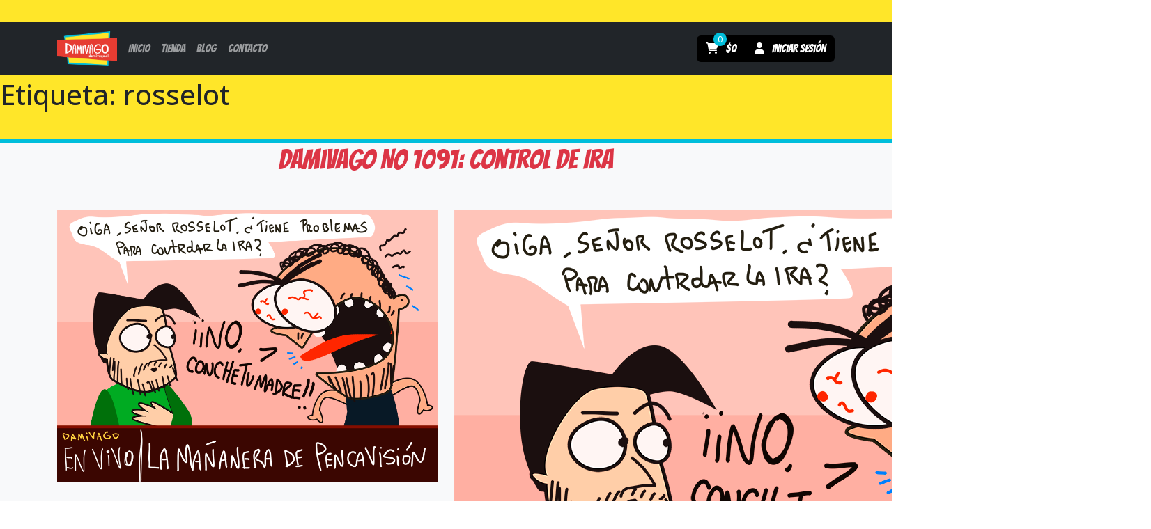

--- FILE ---
content_type: text/html; charset=UTF-8
request_url: https://damivago.cl/tag/rosselot/
body_size: 8719
content:
<!doctype html>
<html lang="es">
<head>
	<meta charset="UTF-8">
	<meta name="viewport" content="width=device-width, initial-scale=1">
	<link rel="profile" href="https://gmpg.org/xfn/11">

	<title>rosselot &#8211; Damivago</title>
<meta name='robots' content='max-image-preview:large' />
	<style>img:is([sizes="auto" i], [sizes^="auto," i]) { contain-intrinsic-size: 3000px 1500px }</style>
	<link rel='dns-prefetch' href='//cdnjs.cloudflare.com' />
<link rel='dns-prefetch' href='//fonts.googleapis.com' />
<link rel="alternate" type="application/rss+xml" title="Damivago &raquo; Feed" href="https://damivago.cl/feed/" />
<link rel="alternate" type="application/rss+xml" title="Damivago &raquo; Feed de los comentarios" href="https://damivago.cl/comments/feed/" />
<link rel="alternate" type="application/rss+xml" title="Damivago &raquo; Etiqueta rosselot del feed" href="https://damivago.cl/tag/rosselot/feed/" />
<script>
window._wpemojiSettings = {"baseUrl":"https:\/\/s.w.org\/images\/core\/emoji\/16.0.1\/72x72\/","ext":".png","svgUrl":"https:\/\/s.w.org\/images\/core\/emoji\/16.0.1\/svg\/","svgExt":".svg","source":{"concatemoji":"https:\/\/damivago.cl\/wp-includes\/js\/wp-emoji-release.min.js?ver=6.8.3"}};
/*! This file is auto-generated */
!function(s,n){var o,i,e;function c(e){try{var t={supportTests:e,timestamp:(new Date).valueOf()};sessionStorage.setItem(o,JSON.stringify(t))}catch(e){}}function p(e,t,n){e.clearRect(0,0,e.canvas.width,e.canvas.height),e.fillText(t,0,0);var t=new Uint32Array(e.getImageData(0,0,e.canvas.width,e.canvas.height).data),a=(e.clearRect(0,0,e.canvas.width,e.canvas.height),e.fillText(n,0,0),new Uint32Array(e.getImageData(0,0,e.canvas.width,e.canvas.height).data));return t.every(function(e,t){return e===a[t]})}function u(e,t){e.clearRect(0,0,e.canvas.width,e.canvas.height),e.fillText(t,0,0);for(var n=e.getImageData(16,16,1,1),a=0;a<n.data.length;a++)if(0!==n.data[a])return!1;return!0}function f(e,t,n,a){switch(t){case"flag":return n(e,"\ud83c\udff3\ufe0f\u200d\u26a7\ufe0f","\ud83c\udff3\ufe0f\u200b\u26a7\ufe0f")?!1:!n(e,"\ud83c\udde8\ud83c\uddf6","\ud83c\udde8\u200b\ud83c\uddf6")&&!n(e,"\ud83c\udff4\udb40\udc67\udb40\udc62\udb40\udc65\udb40\udc6e\udb40\udc67\udb40\udc7f","\ud83c\udff4\u200b\udb40\udc67\u200b\udb40\udc62\u200b\udb40\udc65\u200b\udb40\udc6e\u200b\udb40\udc67\u200b\udb40\udc7f");case"emoji":return!a(e,"\ud83e\udedf")}return!1}function g(e,t,n,a){var r="undefined"!=typeof WorkerGlobalScope&&self instanceof WorkerGlobalScope?new OffscreenCanvas(300,150):s.createElement("canvas"),o=r.getContext("2d",{willReadFrequently:!0}),i=(o.textBaseline="top",o.font="600 32px Arial",{});return e.forEach(function(e){i[e]=t(o,e,n,a)}),i}function t(e){var t=s.createElement("script");t.src=e,t.defer=!0,s.head.appendChild(t)}"undefined"!=typeof Promise&&(o="wpEmojiSettingsSupports",i=["flag","emoji"],n.supports={everything:!0,everythingExceptFlag:!0},e=new Promise(function(e){s.addEventListener("DOMContentLoaded",e,{once:!0})}),new Promise(function(t){var n=function(){try{var e=JSON.parse(sessionStorage.getItem(o));if("object"==typeof e&&"number"==typeof e.timestamp&&(new Date).valueOf()<e.timestamp+604800&&"object"==typeof e.supportTests)return e.supportTests}catch(e){}return null}();if(!n){if("undefined"!=typeof Worker&&"undefined"!=typeof OffscreenCanvas&&"undefined"!=typeof URL&&URL.createObjectURL&&"undefined"!=typeof Blob)try{var e="postMessage("+g.toString()+"("+[JSON.stringify(i),f.toString(),p.toString(),u.toString()].join(",")+"));",a=new Blob([e],{type:"text/javascript"}),r=new Worker(URL.createObjectURL(a),{name:"wpTestEmojiSupports"});return void(r.onmessage=function(e){c(n=e.data),r.terminate(),t(n)})}catch(e){}c(n=g(i,f,p,u))}t(n)}).then(function(e){for(var t in e)n.supports[t]=e[t],n.supports.everything=n.supports.everything&&n.supports[t],"flag"!==t&&(n.supports.everythingExceptFlag=n.supports.everythingExceptFlag&&n.supports[t]);n.supports.everythingExceptFlag=n.supports.everythingExceptFlag&&!n.supports.flag,n.DOMReady=!1,n.readyCallback=function(){n.DOMReady=!0}}).then(function(){return e}).then(function(){var e;n.supports.everything||(n.readyCallback(),(e=n.source||{}).concatemoji?t(e.concatemoji):e.wpemoji&&e.twemoji&&(t(e.twemoji),t(e.wpemoji)))}))}((window,document),window._wpemojiSettings);
</script>
<style id='wp-emoji-styles-inline-css'>

	img.wp-smiley, img.emoji {
		display: inline !important;
		border: none !important;
		box-shadow: none !important;
		height: 1em !important;
		width: 1em !important;
		margin: 0 0.07em !important;
		vertical-align: -0.1em !important;
		background: none !important;
		padding: 0 !important;
	}
</style>
<link rel='stylesheet' id='wp-block-library-css' href='https://damivago.cl/wp-includes/css/dist/block-library/style.min.css?ver=6.8.3' media='all' />
<style id='classic-theme-styles-inline-css'>
/*! This file is auto-generated */
.wp-block-button__link{color:#fff;background-color:#32373c;border-radius:9999px;box-shadow:none;text-decoration:none;padding:calc(.667em + 2px) calc(1.333em + 2px);font-size:1.125em}.wp-block-file__button{background:#32373c;color:#fff;text-decoration:none}
</style>
<style id='global-styles-inline-css'>
:root{--wp--preset--aspect-ratio--square: 1;--wp--preset--aspect-ratio--4-3: 4/3;--wp--preset--aspect-ratio--3-4: 3/4;--wp--preset--aspect-ratio--3-2: 3/2;--wp--preset--aspect-ratio--2-3: 2/3;--wp--preset--aspect-ratio--16-9: 16/9;--wp--preset--aspect-ratio--9-16: 9/16;--wp--preset--color--black: #000000;--wp--preset--color--cyan-bluish-gray: #abb8c3;--wp--preset--color--white: #ffffff;--wp--preset--color--pale-pink: #f78da7;--wp--preset--color--vivid-red: #cf2e2e;--wp--preset--color--luminous-vivid-orange: #ff6900;--wp--preset--color--luminous-vivid-amber: #fcb900;--wp--preset--color--light-green-cyan: #7bdcb5;--wp--preset--color--vivid-green-cyan: #00d084;--wp--preset--color--pale-cyan-blue: #8ed1fc;--wp--preset--color--vivid-cyan-blue: #0693e3;--wp--preset--color--vivid-purple: #9b51e0;--wp--preset--gradient--vivid-cyan-blue-to-vivid-purple: linear-gradient(135deg,rgba(6,147,227,1) 0%,rgb(155,81,224) 100%);--wp--preset--gradient--light-green-cyan-to-vivid-green-cyan: linear-gradient(135deg,rgb(122,220,180) 0%,rgb(0,208,130) 100%);--wp--preset--gradient--luminous-vivid-amber-to-luminous-vivid-orange: linear-gradient(135deg,rgba(252,185,0,1) 0%,rgba(255,105,0,1) 100%);--wp--preset--gradient--luminous-vivid-orange-to-vivid-red: linear-gradient(135deg,rgba(255,105,0,1) 0%,rgb(207,46,46) 100%);--wp--preset--gradient--very-light-gray-to-cyan-bluish-gray: linear-gradient(135deg,rgb(238,238,238) 0%,rgb(169,184,195) 100%);--wp--preset--gradient--cool-to-warm-spectrum: linear-gradient(135deg,rgb(74,234,220) 0%,rgb(151,120,209) 20%,rgb(207,42,186) 40%,rgb(238,44,130) 60%,rgb(251,105,98) 80%,rgb(254,248,76) 100%);--wp--preset--gradient--blush-light-purple: linear-gradient(135deg,rgb(255,206,236) 0%,rgb(152,150,240) 100%);--wp--preset--gradient--blush-bordeaux: linear-gradient(135deg,rgb(254,205,165) 0%,rgb(254,45,45) 50%,rgb(107,0,62) 100%);--wp--preset--gradient--luminous-dusk: linear-gradient(135deg,rgb(255,203,112) 0%,rgb(199,81,192) 50%,rgb(65,88,208) 100%);--wp--preset--gradient--pale-ocean: linear-gradient(135deg,rgb(255,245,203) 0%,rgb(182,227,212) 50%,rgb(51,167,181) 100%);--wp--preset--gradient--electric-grass: linear-gradient(135deg,rgb(202,248,128) 0%,rgb(113,206,126) 100%);--wp--preset--gradient--midnight: linear-gradient(135deg,rgb(2,3,129) 0%,rgb(40,116,252) 100%);--wp--preset--font-size--small: 13px;--wp--preset--font-size--medium: 20px;--wp--preset--font-size--large: 36px;--wp--preset--font-size--x-large: 42px;--wp--preset--spacing--20: 0.44rem;--wp--preset--spacing--30: 0.67rem;--wp--preset--spacing--40: 1rem;--wp--preset--spacing--50: 1.5rem;--wp--preset--spacing--60: 2.25rem;--wp--preset--spacing--70: 3.38rem;--wp--preset--spacing--80: 5.06rem;--wp--preset--shadow--natural: 6px 6px 9px rgba(0, 0, 0, 0.2);--wp--preset--shadow--deep: 12px 12px 50px rgba(0, 0, 0, 0.4);--wp--preset--shadow--sharp: 6px 6px 0px rgba(0, 0, 0, 0.2);--wp--preset--shadow--outlined: 6px 6px 0px -3px rgba(255, 255, 255, 1), 6px 6px rgba(0, 0, 0, 1);--wp--preset--shadow--crisp: 6px 6px 0px rgba(0, 0, 0, 1);}:where(.is-layout-flex){gap: 0.5em;}:where(.is-layout-grid){gap: 0.5em;}body .is-layout-flex{display: flex;}.is-layout-flex{flex-wrap: wrap;align-items: center;}.is-layout-flex > :is(*, div){margin: 0;}body .is-layout-grid{display: grid;}.is-layout-grid > :is(*, div){margin: 0;}:where(.wp-block-columns.is-layout-flex){gap: 2em;}:where(.wp-block-columns.is-layout-grid){gap: 2em;}:where(.wp-block-post-template.is-layout-flex){gap: 1.25em;}:where(.wp-block-post-template.is-layout-grid){gap: 1.25em;}.has-black-color{color: var(--wp--preset--color--black) !important;}.has-cyan-bluish-gray-color{color: var(--wp--preset--color--cyan-bluish-gray) !important;}.has-white-color{color: var(--wp--preset--color--white) !important;}.has-pale-pink-color{color: var(--wp--preset--color--pale-pink) !important;}.has-vivid-red-color{color: var(--wp--preset--color--vivid-red) !important;}.has-luminous-vivid-orange-color{color: var(--wp--preset--color--luminous-vivid-orange) !important;}.has-luminous-vivid-amber-color{color: var(--wp--preset--color--luminous-vivid-amber) !important;}.has-light-green-cyan-color{color: var(--wp--preset--color--light-green-cyan) !important;}.has-vivid-green-cyan-color{color: var(--wp--preset--color--vivid-green-cyan) !important;}.has-pale-cyan-blue-color{color: var(--wp--preset--color--pale-cyan-blue) !important;}.has-vivid-cyan-blue-color{color: var(--wp--preset--color--vivid-cyan-blue) !important;}.has-vivid-purple-color{color: var(--wp--preset--color--vivid-purple) !important;}.has-black-background-color{background-color: var(--wp--preset--color--black) !important;}.has-cyan-bluish-gray-background-color{background-color: var(--wp--preset--color--cyan-bluish-gray) !important;}.has-white-background-color{background-color: var(--wp--preset--color--white) !important;}.has-pale-pink-background-color{background-color: var(--wp--preset--color--pale-pink) !important;}.has-vivid-red-background-color{background-color: var(--wp--preset--color--vivid-red) !important;}.has-luminous-vivid-orange-background-color{background-color: var(--wp--preset--color--luminous-vivid-orange) !important;}.has-luminous-vivid-amber-background-color{background-color: var(--wp--preset--color--luminous-vivid-amber) !important;}.has-light-green-cyan-background-color{background-color: var(--wp--preset--color--light-green-cyan) !important;}.has-vivid-green-cyan-background-color{background-color: var(--wp--preset--color--vivid-green-cyan) !important;}.has-pale-cyan-blue-background-color{background-color: var(--wp--preset--color--pale-cyan-blue) !important;}.has-vivid-cyan-blue-background-color{background-color: var(--wp--preset--color--vivid-cyan-blue) !important;}.has-vivid-purple-background-color{background-color: var(--wp--preset--color--vivid-purple) !important;}.has-black-border-color{border-color: var(--wp--preset--color--black) !important;}.has-cyan-bluish-gray-border-color{border-color: var(--wp--preset--color--cyan-bluish-gray) !important;}.has-white-border-color{border-color: var(--wp--preset--color--white) !important;}.has-pale-pink-border-color{border-color: var(--wp--preset--color--pale-pink) !important;}.has-vivid-red-border-color{border-color: var(--wp--preset--color--vivid-red) !important;}.has-luminous-vivid-orange-border-color{border-color: var(--wp--preset--color--luminous-vivid-orange) !important;}.has-luminous-vivid-amber-border-color{border-color: var(--wp--preset--color--luminous-vivid-amber) !important;}.has-light-green-cyan-border-color{border-color: var(--wp--preset--color--light-green-cyan) !important;}.has-vivid-green-cyan-border-color{border-color: var(--wp--preset--color--vivid-green-cyan) !important;}.has-pale-cyan-blue-border-color{border-color: var(--wp--preset--color--pale-cyan-blue) !important;}.has-vivid-cyan-blue-border-color{border-color: var(--wp--preset--color--vivid-cyan-blue) !important;}.has-vivid-purple-border-color{border-color: var(--wp--preset--color--vivid-purple) !important;}.has-vivid-cyan-blue-to-vivid-purple-gradient-background{background: var(--wp--preset--gradient--vivid-cyan-blue-to-vivid-purple) !important;}.has-light-green-cyan-to-vivid-green-cyan-gradient-background{background: var(--wp--preset--gradient--light-green-cyan-to-vivid-green-cyan) !important;}.has-luminous-vivid-amber-to-luminous-vivid-orange-gradient-background{background: var(--wp--preset--gradient--luminous-vivid-amber-to-luminous-vivid-orange) !important;}.has-luminous-vivid-orange-to-vivid-red-gradient-background{background: var(--wp--preset--gradient--luminous-vivid-orange-to-vivid-red) !important;}.has-very-light-gray-to-cyan-bluish-gray-gradient-background{background: var(--wp--preset--gradient--very-light-gray-to-cyan-bluish-gray) !important;}.has-cool-to-warm-spectrum-gradient-background{background: var(--wp--preset--gradient--cool-to-warm-spectrum) !important;}.has-blush-light-purple-gradient-background{background: var(--wp--preset--gradient--blush-light-purple) !important;}.has-blush-bordeaux-gradient-background{background: var(--wp--preset--gradient--blush-bordeaux) !important;}.has-luminous-dusk-gradient-background{background: var(--wp--preset--gradient--luminous-dusk) !important;}.has-pale-ocean-gradient-background{background: var(--wp--preset--gradient--pale-ocean) !important;}.has-electric-grass-gradient-background{background: var(--wp--preset--gradient--electric-grass) !important;}.has-midnight-gradient-background{background: var(--wp--preset--gradient--midnight) !important;}.has-small-font-size{font-size: var(--wp--preset--font-size--small) !important;}.has-medium-font-size{font-size: var(--wp--preset--font-size--medium) !important;}.has-large-font-size{font-size: var(--wp--preset--font-size--large) !important;}.has-x-large-font-size{font-size: var(--wp--preset--font-size--x-large) !important;}
:where(.wp-block-post-template.is-layout-flex){gap: 1.25em;}:where(.wp-block-post-template.is-layout-grid){gap: 1.25em;}
:where(.wp-block-columns.is-layout-flex){gap: 2em;}:where(.wp-block-columns.is-layout-grid){gap: 2em;}
:root :where(.wp-block-pullquote){font-size: 1.5em;line-height: 1.6;}
</style>
<link rel='stylesheet' id='contact-form-7-css' href='https://damivago.cl/wp-content/plugins/contact-form-7/includes/css/styles.css?ver=6.1.1' media='all' />
<link rel='stylesheet' id='woocommerce-layout-css' href='https://damivago.cl/wp-content/plugins/woocommerce/assets/css/woocommerce-layout.css?ver=10.2.1' media='all' />
<link rel='stylesheet' id='woocommerce-smallscreen-css' href='https://damivago.cl/wp-content/plugins/woocommerce/assets/css/woocommerce-smallscreen.css?ver=10.2.1' media='only screen and (max-width: 768px)' />
<link rel='stylesheet' id='woocommerce-general-css' href='https://damivago.cl/wp-content/plugins/woocommerce/assets/css/woocommerce.css?ver=10.2.1' media='all' />
<style id='woocommerce-inline-inline-css'>
.woocommerce form .form-row .required { visibility: visible; }
</style>
<link rel='stylesheet' id='enviaPublicStylesheet-css' href='https://damivago.cl/wp-content/plugins/shipping-system-live-rates-fulfillment-envia/public/css/envia-shipping-public.css?ver=1.5' media='' />
<link rel='stylesheet' id='brands-styles-css' href='https://damivago.cl/wp-content/plugins/woocommerce/assets/css/brands.css?ver=10.2.1' media='all' />
<link rel='stylesheet' id='dgwt-wcas-style-css' href='https://damivago.cl/wp-content/plugins/ajax-search-for-woocommerce/assets/css/style.min.css?ver=1.31.0' media='all' />
<link rel='stylesheet' id='damivago-style-css' href='https://damivago.cl/wp-content/themes/damivago/style.css?ver=1.0.27' media='all' />
<link rel='stylesheet' id='damivago-bootstrap-css' href='https://cdnjs.cloudflare.com/ajax/libs/twitter-bootstrap/5.3.2/css/bootstrap.min.css?ver=1.0.27' media='all' />
<link rel='stylesheet' id='damivago-fontawesome-css' href='https://cdnjs.cloudflare.com/ajax/libs/font-awesome/6.4.2/css/all.min.css?ver=1.0.27' media='all' />
<link rel='stylesheet' id='damivago-bangers-google-font-css' href='https://fonts.googleapis.com/css2?family=Bangers&#038;display=swap&#038;ver=1.0.27' media='all' />
<link rel='stylesheet' id='damivago-open-sans-google-font-css' href='https://fonts.googleapis.com/css2?family=Open+Sans%3Aital%2Cwght%400%2C300%3B0%2C400%3B0%2C500%3B0%2C600%3B0%2C700%3B0%2C800%3B1%2C300%3B1%2C400%3B1%2C500%3B1%2C600%3B1%2C700%3B1%2C800&#038;display=swap&#038;ver=1.0.27' media='all' />
<link rel='stylesheet' id='damivago-lightslider-css' href='https://cdnjs.cloudflare.com/ajax/libs/lightslider/1.1.6/css/lightslider.min.css?ver=1.0.27' media='all' />
<link rel='stylesheet' id='damivago-lightgallery-css' href='https://cdnjs.cloudflare.com/ajax/libs/lightgallery/1.6.12/css/lightgallery.min.css?ver=1.0.27' media='all' />
<link rel='stylesheet' id='damivago-slick-style-css' href='https://cdnjs.cloudflare.com/ajax/libs/slick-carousel/1.9.0/slick.min.css?ver=1.0.27' media='all' />
<link rel='stylesheet' id='damivago-slick-theme-css' href='https://cdnjs.cloudflare.com/ajax/libs/slick-carousel/1.9.0/slick-theme.min.css?ver=1.0.27' media='all' />
<script src="https://damivago.cl/wp-includes/js/jquery/jquery.min.js?ver=3.7.1" id="jquery-core-js"></script>
<script src="https://damivago.cl/wp-includes/js/jquery/jquery-migrate.min.js?ver=3.4.1" id="jquery-migrate-js"></script>
<script src="https://damivago.cl/wp-content/plugins/woocommerce/assets/js/jquery-blockui/jquery.blockUI.min.js?ver=2.7.0-wc.10.2.1" id="jquery-blockui-js" defer data-wp-strategy="defer"></script>
<script id="wc-add-to-cart-js-extra">
var wc_add_to_cart_params = {"ajax_url":"\/wp-admin\/admin-ajax.php","wc_ajax_url":"\/?wc-ajax=%%endpoint%%","i18n_view_cart":"Ver carrito","cart_url":"https:\/\/damivago.cl\/carrito\/","is_cart":"","cart_redirect_after_add":"no"};
</script>
<script src="https://damivago.cl/wp-content/plugins/woocommerce/assets/js/frontend/add-to-cart.min.js?ver=10.2.1" id="wc-add-to-cart-js" defer data-wp-strategy="defer"></script>
<script src="https://damivago.cl/wp-content/plugins/woocommerce/assets/js/js-cookie/js.cookie.min.js?ver=2.1.4-wc.10.2.1" id="js-cookie-js" defer data-wp-strategy="defer"></script>
<script id="woocommerce-js-extra">
var woocommerce_params = {"ajax_url":"\/wp-admin\/admin-ajax.php","wc_ajax_url":"\/?wc-ajax=%%endpoint%%","i18n_password_show":"Mostrar contrase\u00f1a","i18n_password_hide":"Ocultar contrase\u00f1a"};
</script>
<script src="https://damivago.cl/wp-content/plugins/woocommerce/assets/js/frontend/woocommerce.min.js?ver=10.2.1" id="woocommerce-js" defer data-wp-strategy="defer"></script>
<link rel="https://api.w.org/" href="https://damivago.cl/wp-json/" /><link rel="alternate" title="JSON" type="application/json" href="https://damivago.cl/wp-json/wp/v2/tags/6410" /><link rel="EditURI" type="application/rsd+xml" title="RSD" href="https://damivago.cl/xmlrpc.php?rsd" />
<meta name="generator" content="WordPress 6.8.3" />
<meta name="generator" content="WooCommerce 10.2.1" />
		<style>
			.dgwt-wcas-ico-magnifier,.dgwt-wcas-ico-magnifier-handler{max-width:20px}.dgwt-wcas-search-wrapp{max-width:600px}		</style>
			<noscript><style>.woocommerce-product-gallery{ opacity: 1 !important; }</style></noscript>
			<style type="text/css">
					.site-title,
			.site-description {
				position: absolute;
				clip: rect(1px, 1px, 1px, 1px);
				}
					</style>
		<link rel="icon" href="https://damivago.cl/wp-content/uploads/2025/03/cropped-LOGO-OP1-32x32.png" sizes="32x32" />
<link rel="icon" href="https://damivago.cl/wp-content/uploads/2025/03/cropped-LOGO-OP1-192x192.png" sizes="192x192" />
<link rel="apple-touch-icon" href="https://damivago.cl/wp-content/uploads/2025/03/cropped-LOGO-OP1-180x180.png" />
<meta name="msapplication-TileImage" content="https://damivago.cl/wp-content/uploads/2025/03/cropped-LOGO-OP1-270x270.png" />
</head>

<body class="archive tag tag-rosselot tag-6410 wp-custom-logo wp-theme-damivago theme-damivago woocommerce-no-js hfeed woocommerce-active">
<div id="page" class="site bg-light font-open-sans">
	<a class="skip-link screen-reader-text" href="#primary">Skip to content</a>

	<header id="masthead" class="site-header bg-dark font-bangers fixed-top">
		<nav class="navbar navbar-expand-lg navbar-dark">
			<div class="container">
								<a class="navbar-brand me-0 me-lg-2" href="https://damivago.cl/" rel="home">
					<img src="https://damivago.cl/wp-content/uploads/2023/10/damivago.png" alt="Damivago - Comics no aptos para amargados" title="Damivago - Comics no aptos para amargados">
				</a>
				<ul class="navbar-nav rounded d-flex justify-content-center flex-row align-items-center bg-black d-lg-none mobile-quick">
					<li>
								<a class="cart-contents btn text-white position-relative" href="https://damivago.cl/carrito/" title="View your shopping cart">
						<i class="fas fa-shopping-cart"></i>
			<span class="amount ms-2">&#036;0</span>
			<span class="count position-absolute font-open-sans">0</span>
		</a>
							</li>
					<li>
						<a href="https://damivago.cl/mi-cuenta/" class="btn text-white">
							<i class="fas fa-user me-2"></i>
															<span>Iniciar sesión</span>
													</a>
					</li>
				</ul>
				<button class="navbar-toggler" type="button" data-bs-toggle="collapse" data-bs-target="#headerNavbar" aria-controls="headerNavbar" aria-expanded="false" aria-label="Toggle navigation">
					<span class="navbar-toggler-icon"></span>
				</button>

				<div class="collapse navbar-collapse d-lg-flex justify-content-lg-between" id="headerNavbar">
					<ul id="menu-cabecera" class="navbar-nav me-auto mb-2 mb-lg-0" itemscope itemtype="http://www.schema.org/SiteNavigationElement"><li  id="menu-item-37" class="menu-item menu-item-type-post_type menu-item-object-page menu-item-home menu-item-37 nav-item"><a itemprop="url" href="https://damivago.cl/" class="nav-link"><span itemprop="name">Inicio</span></a></li>
<li  id="menu-item-30" class="menu-item menu-item-type-post_type menu-item-object-page menu-item-30 nav-item"><a itemprop="url" href="https://damivago.cl/tienda/" class="nav-link"><span itemprop="name">Tienda</span></a></li>
<li  id="menu-item-34" class="menu-item menu-item-type-post_type menu-item-object-page current_page_parent menu-item-34 nav-item"><a itemprop="url" href="https://damivago.cl/blog/" class="nav-link"><span itemprop="name">Blog</span></a></li>
<li  id="menu-item-23" class="menu-item menu-item-type-post_type menu-item-object-page menu-item-23 nav-item"><a itemprop="url" href="https://damivago.cl/contacto/" class="nav-link"><span itemprop="name">Contacto</span></a></li>
</ul>
					<ul class="navbar-nav bg-black rounded d-none d-lg-flex">
						<li>
									<a class="cart-contents btn text-white position-relative" href="https://damivago.cl/carrito/" title="View your shopping cart">
						<i class="fas fa-shopping-cart"></i>
			<span class="amount ms-2">&#036;0</span>
			<span class="count position-absolute font-open-sans">0</span>
		</a>
								</li>
						<li>
							<a href="https://damivago.cl/mi-cuenta/" class="btn text-white">
								<i class="fas fa-user me-2"></i>
																	<span>Iniciar sesión</span>
															</a>
						</li>
					</ul>
				</div>
			</div>
		</nav>
	</header><!-- #masthead -->

	<main id="primary" class="site-main">

		
			<header class="page-header">
				<h1 class="page-title">Etiqueta: <span>rosselot</span></h1>			</header><!-- .page-header -->

			
	<article id="post-5321" class="post-5321 post type-post status-publish format-standard has-post-thumbnail hentry category-blog tag-abogado tag-arrogante tag-arrogantes tag-bocetos tag-chaqueteo-nacional tag-chile tag-chileno tag-chilenos tag-cuico tag-damivago tag-delincuencia tag-facebook tag-gasco tag-helado tag-humanos tag-humor tag-humor-grafico tag-ilustraciones tag-matinal tag-mundo-paralelo tag-politicos tag-redes-antisociales tag-rosselot tag-roto tag-santiago-de-chile tag-tecnologia tag-tipico-chileno tag-vinetas">
		<header class="entry-header mb-5">
			<h1 class="entry-title font-bangers text-center text-danger">Damivago  Nº 1091: Control de Ira</h1>		</header><!-- .entry-header -->

		<div class="container">
			<div class="row">
									<div class="col-lg-6">
						<div class="image">
							<img src="https://damivago.cl/wp-content/uploads/2020/04/Damivago-1091.png" alt="Damivago  Nº 1091: Control de Ira" class="w-100" />
						</div>
					</div>

					<div class="col-lg-6">
						<div class="content">
							<p><img fetchpriority="high" decoding="async" class="aligncenter size-full wp-image-12745" src="https://damivago.cl/wp-content/uploads/2020/04/Damivago-1091.png" alt="" width="1000" height="717" /></p>
						</div>
					</div>
							</div>
		</div>
	</article><!-- #post-5321 -->

	</main><!-- #main -->


		<footer id="colophon" class="site-footer bg-dark py-5">
			<div class="container">
				<div class="row">
					<div class="col-lg-4">
						<div class="widget">
							<h4 class="font-bangers text-white">Damivago</h4>
							<ul id = "menu-corporativo" class = "list-unstyled" itemscope itemtype="http://www.schema.org/SiteNavigationElement"><li id="menu-item-39" class="menu-item menu-item-type-post_type menu-item-object-page menu-item-home menu-item-39"><a href="https://damivago.cl/">Inicio</a></li>
<li id="menu-item-45" class="menu-item menu-item-type-post_type menu-item-object-page menu-item-45"><a href="https://damivago.cl/daslav-vladilo/">Acerca del Autor</a></li>
<li id="menu-item-40" class="menu-item menu-item-type-post_type menu-item-object-page current_page_parent menu-item-40"><a href="https://damivago.cl/blog/">Blog</a></li>
<li id="menu-item-41" class="menu-item menu-item-type-post_type menu-item-object-page menu-item-41"><a href="https://damivago.cl/contacto/">Contacto</a></li>
</ul>						</div>
					</div>
					<div class="col-lg-4">
						<div class="widget">
							<h4 class="font-bangers text-white">Tienda</h4>
							<ul id = "menu-tienda" class = "list-unstyled" itemscope itemtype="http://www.schema.org/SiteNavigationElement"><li id="menu-item-47" class="menu-item menu-item-type-post_type menu-item-object-page menu-item-47"><a href="https://damivago.cl/tienda/">Tienda</a></li>
<li id="menu-item-48" class="menu-item menu-item-type-post_type menu-item-object-page menu-item-48"><a href="https://damivago.cl/carrito/">Carrito</a></li>
<li id="menu-item-49" class="menu-item menu-item-type-post_type menu-item-object-page menu-item-49"><a href="https://damivago.cl/mi-cuenta/">Mi cuenta</a></li>
<li id="menu-item-50" class="menu-item menu-item-type-post_type menu-item-object-page menu-item-50"><a href="https://damivago.cl/finalizar-compra/">Finalizar compra</a></li>
</ul>						</div>
					</div>
					<div class="col-lg-4">
						<div class="widget">
							<h4 class="font-bangers text-white">Contacto</h4>
							<ul class="list-unstyled">
																	<li><a href="https://api.whatsapp.com/send?phone=56997994650&text=Hola,%20te%20escribo%20desde%20tu%20sitio%20web" class="text-decoration-none"><i class="fab fa-whatsapp me-2"></i><span>+56997994650</span></a></li>
																																	<li><a href="/cdn-cgi/l/email-protection#4d292c20243b2c2a2263222b242e242c210d2a202c2421632e2220" class="text-decoration-none"><i class="fas fa-envelope me-2"></i><span><span class="__cf_email__" data-cfemail="9cf8fdf1f5eafdfbf3b2f3faf5fff5fdf0dcfbf1fdf5f0b2fff3f1">[email&#160;protected]</span></span></a></li>
								
															</ul>
						</div>
					</div>
					<div class="col-lg-12">
						<div class="widget">
							<ul class="list-unstyled d-flex justify-content-center">
								<li><a href="https://www.facebook.com/Damivago/" class="btn"><i class="fab fa-facebook social"></i></a></li>
								<li><a href="https://twitter.com/Damivago" class="btn"><i class="fab fa-x-twitter social"></i></a></li>
								<li><a href="https://www.instagram.com/damivago/" class="btn"><i class="fab fa-instagram social"></i></a></li>
								<li><a href="https://www.youtube.com/channel/UCh2St76V8UsylK5uuBKzn0Q" class="btn"><i class="fab fa-youtube social"></i></a></li>
							</ul>
						</div>
					</div>
				</div>
			</div>
		</footer><!-- #colophon -->

		<section id="copyright" class="py-4 bg-danger">
			<div class="container">
				<div class="row">
					<div class="col-lg-9">
						<p class="mb-0 text-center text-lg-start text-white">&copy;2025 Damivago - Derechos reservados. Prohibida la reproduccción total o parcial de este sitio (Ley 17.336)</p>
					</div>
					<div class="col-lg-3">
						<p class="mb-0 text-center text-lg-end"><a href="https://carlosroman.xyz" class="text-white text-decoration-none">Desarrollado por Carlos Román</a></p>
					</div>
				</div>
			</div>
		</section>
</div><!-- #page -->

<script data-cfasync="false" src="/cdn-cgi/scripts/5c5dd728/cloudflare-static/email-decode.min.js"></script><script type="speculationrules">
{"prefetch":[{"source":"document","where":{"and":[{"href_matches":"\/*"},{"not":{"href_matches":["\/wp-*.php","\/wp-admin\/*","\/wp-content\/uploads\/*","\/wp-content\/*","\/wp-content\/plugins\/*","\/wp-content\/themes\/damivago\/*","\/*\\?(.+)"]}},{"not":{"selector_matches":"a[rel~=\"nofollow\"]"}},{"not":{"selector_matches":".no-prefetch, .no-prefetch a"}}]},"eagerness":"conservative"}]}
</script>
	<script>
		(function () {
			var c = document.body.className;
			c = c.replace(/woocommerce-no-js/, 'woocommerce-js');
			document.body.className = c;
		})();
	</script>
	<link rel='stylesheet' id='wc-blocks-style-css' href='https://damivago.cl/wp-content/plugins/woocommerce/assets/client/blocks/wc-blocks.css?ver=wc-10.2.1' media='all' />
<script src="https://damivago.cl/wp-includes/js/dist/hooks.min.js?ver=4d63a3d491d11ffd8ac6" id="wp-hooks-js"></script>
<script src="https://damivago.cl/wp-includes/js/dist/i18n.min.js?ver=5e580eb46a90c2b997e6" id="wp-i18n-js"></script>
<script id="wp-i18n-js-after">
wp.i18n.setLocaleData( { 'text direction\u0004ltr': [ 'ltr' ] } );
</script>
<script src="https://damivago.cl/wp-content/plugins/contact-form-7/includes/swv/js/index.js?ver=6.1.1" id="swv-js"></script>
<script id="contact-form-7-js-translations">
( function( domain, translations ) {
	var localeData = translations.locale_data[ domain ] || translations.locale_data.messages;
	localeData[""].domain = domain;
	wp.i18n.setLocaleData( localeData, domain );
} )( "contact-form-7", {"translation-revision-date":"2025-08-05 09:20:42+0000","generator":"GlotPress\/4.0.1","domain":"messages","locale_data":{"messages":{"":{"domain":"messages","plural-forms":"nplurals=2; plural=n != 1;","lang":"es"},"This contact form is placed in the wrong place.":["Este formulario de contacto est\u00e1 situado en el lugar incorrecto."],"Error:":["Error:"]}},"comment":{"reference":"includes\/js\/index.js"}} );
</script>
<script id="contact-form-7-js-before">
var wpcf7 = {
    "api": {
        "root": "https:\/\/damivago.cl\/wp-json\/",
        "namespace": "contact-form-7\/v1"
    },
    "cached": 1
};
</script>
<script src="https://damivago.cl/wp-content/plugins/contact-form-7/includes/js/index.js?ver=6.1.1" id="contact-form-7-js"></script>
<script src="https://cdnjs.cloudflare.com/ajax/libs/twitter-bootstrap/5.3.2/js/bootstrap.bundle.min.js?ver=1.0.27" id="damivago-bootstrap-js"></script>
<script src="https://cdnjs.cloudflare.com/ajax/libs/lightslider/1.1.6/js/lightslider.min.js?ver=1.0.27" id="damivago-lightslider-js"></script>
<script src="https://cdnjs.cloudflare.com/ajax/libs/lightgallery/1.6.12/js/lightgallery-all.min.js?ver=1.0.27" id="damivago-lightgallery-js"></script>
<script src="https://cdnjs.cloudflare.com/ajax/libs/slick-carousel/1.9.0/slick.min.js?ver=1.0.27" id="damivago-slick-carousel-js"></script>
<script src="https://damivago.cl/wp-content/themes/damivago/js/theme.js?ver=1.0.27" id="damivago-theme-js"></script>
<script src="https://damivago.cl/wp-content/plugins/woocommerce/assets/js/sourcebuster/sourcebuster.min.js?ver=10.2.1" id="sourcebuster-js-js"></script>
<script id="wc-order-attribution-js-extra">
var wc_order_attribution = {"params":{"lifetime":1.0e-5,"session":30,"base64":false,"ajaxurl":"https:\/\/damivago.cl\/wp-admin\/admin-ajax.php","prefix":"wc_order_attribution_","allowTracking":true},"fields":{"source_type":"current.typ","referrer":"current_add.rf","utm_campaign":"current.cmp","utm_source":"current.src","utm_medium":"current.mdm","utm_content":"current.cnt","utm_id":"current.id","utm_term":"current.trm","utm_source_platform":"current.plt","utm_creative_format":"current.fmt","utm_marketing_tactic":"current.tct","session_entry":"current_add.ep","session_start_time":"current_add.fd","session_pages":"session.pgs","session_count":"udata.vst","user_agent":"udata.uag"}};
</script>
<script src="https://damivago.cl/wp-content/plugins/woocommerce/assets/js/frontend/order-attribution.min.js?ver=10.2.1" id="wc-order-attribution-js"></script>

<script defer src="https://static.cloudflareinsights.com/beacon.min.js/vcd15cbe7772f49c399c6a5babf22c1241717689176015" integrity="sha512-ZpsOmlRQV6y907TI0dKBHq9Md29nnaEIPlkf84rnaERnq6zvWvPUqr2ft8M1aS28oN72PdrCzSjY4U6VaAw1EQ==" data-cf-beacon='{"version":"2024.11.0","token":"65e4811936814280bc485276ef2377c9","r":1,"server_timing":{"name":{"cfCacheStatus":true,"cfEdge":true,"cfExtPri":true,"cfL4":true,"cfOrigin":true,"cfSpeedBrain":true},"location_startswith":null}}' crossorigin="anonymous"></script>
</body>
</html>


--- FILE ---
content_type: text/css
request_url: https://damivago.cl/wp-content/themes/damivago/style.css?ver=1.0.27
body_size: 3541
content:
@charset "UTF-8";
/*!
Theme Name: Damivago
Theme URI: http://underscores.me/
Author: Carlos Román
Author URI: https://carlosroman.xyz
Description: Plantilla WordPress desarrollada para Damivago por Carlos Román
Version: 1.0.0
Tested up to: 5.4
Requires PHP: 5.6
License: GNU General Public License v2 or later
License URI: LICENSE
Text Domain: damivago
Tags: custom-background, custom-logo, custom-menu, featured-images, threaded-comments, translation-ready

This theme, like WordPress, is licensed under the GPL.
Use it to make something cool, have fun, and share what you've learned.

Damivago is based on Underscores https://underscores.me/, (C) 2012-2020 Automattic, Inc.
Underscores is distributed under the terms of the GNU GPL v2 or later.

Normalizing styles have been helped along thanks to the fine work of
Nicolas Gallagher and Jonathan Neal https://necolas.github.io/normalize.css/
*/
/* Theme styles
--------------------------------------------- */
/* Typography */
.font-bangers, .blog .navigation .nav-links .nav-previous a,
.blog .navigation .nav-links .nav-next a, .single.single-post .pdf a, .single.single-personaje .pdf a, .single.single-storyboard .pdf a, .single.single-ilustracion .pdf a, .single .navigation .nav-links .nav-previous a,
.single .navigation .nav-links .nav-next a, .widget .widget-title, .woocommerce h2,
.woocommerce-page h2, .woocommerce ul.products li.product .onsale,
.woocommerce-page ul.products li.product .onsale, .woocommerce ul.products li.product .button,
.woocommerce-page ul.products li.product .button, .woocommerce ul.products li.product .added_to_cart,
.woocommerce-page ul.products li.product .added_to_cart, .woocommerce nav.woocommerce-pagination ul li,
.woocommerce-page nav.woocommerce-pagination ul li, .woocommerce div.product p.price,
.woocommerce-page div.product p.price, .woocommerce div.product form.cart .button,
.woocommerce-page div.product form.cart .button, .woocommerce div.product .woocommerce-tabs .woocommerce-Tabs-panel h2,
.woocommerce-page div.product .woocommerce-tabs .woocommerce-Tabs-panel h2, .woocommerce div.product .related h2,
.woocommerce-page div.product .related h2, .woocommerce div.product .onsale,
.woocommerce-page div.product .onsale, .woocommerce .woocommerce-message .button,
.woocommerce-page .woocommerce-message .button, .woocommerce .cart-collaterals .cart_totals h2,
.woocommerce-page .cart-collaterals .cart_totals h2, .woocommerce .cart-collaterals .cart_totals a.checkout-button,
.woocommerce-page .cart-collaterals .cart_totals a.checkout-button, .woocommerce .woocommerce-billing-fields h3,
.woocommerce .woocommerce-shipping-fields h3,
.woocommerce .woocommerce-additional-fields h3,
.woocommerce-page .woocommerce-billing-fields h3,
.woocommerce-page .woocommerce-shipping-fields h3,
.woocommerce-page .woocommerce-additional-fields h3, .woocommerce form.checkout h3,
.woocommerce-page form.checkout h3, .woocommerce form .woocommerce-checkout-review-order .button,
.woocommerce-page form .woocommerce-checkout-review-order .button, .woocommerce form.woocommerce-form-login .button, .woocommerce form.woocommerce-form-register .button, .woocommerce form.woocommerce-ResetPassword .button,
.woocommerce-page form.woocommerce-form-login .button,
.woocommerce-page form.woocommerce-form-register .button,
.woocommerce-page form.woocommerce-ResetPassword .button, .woocommerce .woocommerce-notice .button,
.woocommerce-page .woocommerce-notice .button, .woocommerce .woocommerce-order h2,
.woocommerce-page .woocommerce-order h2, .woocommerce .woocommerce-MyAccount-content .woocommerce-order-details h2,
.woocommerce .woocommerce-MyAccount-content .woocommerce-customer-details h2,
.woocommerce-page .woocommerce-MyAccount-content .woocommerce-order-details h2,
.woocommerce-page .woocommerce-MyAccount-content .woocommerce-customer-details h2, .woocommerce .woocommerce-MyAccount-content .woocommerce-Addresses h3,
.woocommerce-page .woocommerce-MyAccount-content .woocommerce-Addresses h3, .woocommerce .woocommerce-MyAccount-content .button,
.woocommerce-page .woocommerce-MyAccount-content .button, .damivago-slider figure a {
	font-family: 'Bangers', cursive;
}

.font-open-sans, .woocommerce ul.products li.product h2,
.woocommerce-page ul.products li.product h2 {
	font-family: 'Open Sans', sans-serif;
}

/* Colors */
.bg-yellow {
	background-color: #ffe629;
}

.bg-calypso {
	background-color: #00bedb;
}

/* Header */
.admin-bar #masthead {
	top: 62px;
}

@media screen and (max-width: 600px) {
	.admin-bar #masthead {
		top: 46px;
	}
}

#masthead {
	top: 32px;
}

@media screen and (max-width: 768px) {
	#masthead {
		top: 0;
	}
}

#masthead .navbar .navbar-brand img {
	max-height: 100px;
	margin: -4em 0;
	z-index: 100;
	position: relative;
}

@media screen and (max-width: 1440px) {
	#masthead .navbar .navbar-brand img {
		max-height: 50px;
		margin: 0;
	}
}

#masthead .navbar .nav-item.active a {
	color: #ffe629;
}

#masthead .navbar .mobile-quick a {
	font-size: .8rem;
}

#masthead .count {
	background-color: #00bedb;
	border-radius: 50%;
	color: #fff;
	display: inline-block;
	font-size: 0.8em;
	width: 1.5em;
	height: 1.5em;
	top: -.4em;
	left: 1.8em;
}

/* Home */
#homeCarousel {
	border-bottom: #00bedb 5px solid;
}

#homeCarousel .blurred-bg {
	background-size: cover;
	background-position: center;
	background-repeat: no-repeat;
	filter: blur(300px);
}

@media screen and (max-width: 768px) {
	#homeCarousel .blurred-bg {
		filter: blur(200px);
	}
}

#homeCarousel .slide-container {
	height: 100vh;
}

#homeCarousel .slide-container img {
	max-height: 600px;
	z-index: 100;
	border: 10px solid #fff;
	border-radius: 10px;
	-webkit-box-shadow: 0px 0px 10px 0px rgba(0, 0, 0, 0.75);
	-moz-box-shadow: 0px 0px 10px 0px rgba(0, 0, 0, 0.75);
	box-shadow: 0px 0px 10px 0px rgba(0, 0, 0, 0.75);
}

@media screen and (max-width: 768px) {
	#homeCarousel .slide-container img {
		max-height: 200px;
	}
}

#news {
	border-bottom: #dc3545 5px solid;
}

#news .card .card-image {
	height: 300px;
	background-size: cover;
	background-position: center;
}

#news .card .card-body h5 {
	min-height: 48px;
}

#news .card .card-body .card-text {
	bottom: 15px;
	left: 15px;
}

#news .card .card-body .btn {
	bottom: 15px;
	right: 15px;
}

#articles {
	border-bottom: #00bedb 5px solid;
}

#articles .card .card-image {
	height: 300px;
	background-size: cover;
	background-position: center;
}

#articles .card .card-body h5 {
	min-height: 72px;
}

#articles .card .card-body .card-text {
	bottom: 15px;
	left: 15px;
}

#articles .card .card-body .btn {
	bottom: 15px;
	right: 15px;
}

#recentComics {
	border-bottom: #ffe629 5px solid;
}

#recentComics .card .card-img {
	opacity: .5;
	height: 300px;
	background-size: cover;
	background-position: center;
	transition: opacity .3s ease-in-out;
}

#recentComics .card:hover .card-img {
	opacity: 1;
}

#recentComics .card .btn {
	bottom: 15px;
	right: 15px;
}

#bestSellers,
#offers {
	border-bottom: #dc3545 5px solid;
}

#illustrations .card .card-img {
	opacity: .5;
	height: 300px;
	background-size: cover;
	background-position: center;
	transition: opacity .3s ease-in-out;
}

#illustrations .card:hover .card-img {
	opacity: 1;
}

#illustrations .card .btn {
	bottom: 15px;
	right: 15px;
}

/* Pages */
.page .entry-header {
	padding-top: 7em;
	padding-bottom: 2em;
	background-color: #ffe629;
	border-bottom: #00bedb 5px solid;
}

.page.page-template-template-contacto .image,
.page.page-template-template-contacto .content {
	padding: 1em;
	background-color: #fff;
	border-radius: 10px;
	margin-bottom: 3em;
}

/* Blog */
.blog .page-header {
	padding-top: 7em;
	padding-bottom: 2em;
	background-color: #ffe629;
	border-bottom: #00bedb 5px solid;
}

.blog .card .card-image {
	height: 300px;
	background-size: cover;
	background-position: center;
}

.blog .card .card-body h5 {
	min-height: 48px;
}

.blog .card .card-body .card-text {
	bottom: 15px;
	left: 15px;
}

.blog .card .card-body .btn {
	bottom: 15px;
	right: 15px;
}

.blog .navigation {
	padding: 1em;
	background-color: #fff;
	border-radius: 10px;
	margin-bottom: 3em;
}

.blog .navigation .nav-links {
	display: flex;
	justify-content: space-between;
	align-items: center;
}

.blog .navigation .nav-links .nav-previous a,
.blog .navigation .nav-links .nav-next a {
	background-color: #00bedb;
	color: #fff;
	letter-spacing: .1em;
	transition: .2s ease-in-out;
	text-decoration: none;
	padding: .3em 1em;
	border-radius: 50px;
	font-size: 1rem;
}

@media screen and (max-width: 468px) {
	.blog .navigation .nav-links .nav-previous a,
	.blog .navigation .nav-links .nav-next a {
		font-size: .8rem;
	}
}

.blog .navigation .nav-links .nav-previous a:hover,
.blog .navigation .nav-links .nav-next a:hover {
	background-color: #ffe629;
	color: #dc3545;
}

/* Single */
.single .entry-header {
	padding-top: 7em;
	padding-bottom: 2em;
	background-color: #ffe629;
	border-bottom: #00bedb 5px solid;
}

.single.single-post .image,
.single.single-post .content, .single.single-personaje .image,
.single.single-personaje .content, .single.single-storyboard .image,
.single.single-storyboard .content, .single.single-ilustracion .image,
.single.single-ilustracion .content {
	padding: 1em;
	background-color: #fff;
	border-radius: 10px;
	margin-bottom: 3em;
}

.single.single-post .pdf a, .single.single-personaje .pdf a, .single.single-storyboard .pdf a, .single.single-ilustracion .pdf a {
	background-color: #00bedb;
	color: #fff;
	letter-spacing: .1em;
	transition: .2s ease-in-out;
	text-decoration: none;
	padding: .3em 1em;
	border-radius: 50px;
	font-size: 1rem;
}

@media screen and (max-width: 468px) {
	.single.single-post .pdf a, .single.single-personaje .pdf a, .single.single-storyboard .pdf a, .single.single-ilustracion .pdf a {
		font-size: .8rem;
	}
}

.single.single-post .pdf a:hover, .single.single-personaje .pdf a:hover, .single.single-storyboard .pdf a:hover, .single.single-ilustracion .pdf a:hover {
	background-color: #ffe629;
	color: #dc3545;
}

.single.single-post .gallery, .single.single-personaje .gallery, .single.single-storyboard .gallery, .single.single-ilustracion .gallery {
	padding: 1em;
	background-color: #00bedb;
	border-radius: 10px;
	margin-bottom: 2em;
}

.single .navigation {
	padding: 1em;
	background-color: #fff;
	border-radius: 10px;
	margin-bottom: 3em;
}

.single .navigation .nav-links {
	display: flex;
	justify-content: space-between;
	align-items: center;
}

.single .navigation .nav-links .nav-previous a,
.single .navigation .nav-links .nav-next a {
	background-color: #00bedb;
	color: #fff;
	letter-spacing: .1em;
	transition: .2s ease-in-out;
	text-decoration: none;
	padding: .3em 1em;
	border-radius: 50px;
	font-size: 1rem;
}

@media screen and (max-width: 468px) {
	.single .navigation .nav-links .nav-previous a,
	.single .navigation .nav-links .nav-next a {
		font-size: .8rem;
	}
}

.single .navigation .nav-links .nav-previous a:hover,
.single .navigation .nav-links .nav-next a:hover {
	background-color: #ffe629;
	color: #dc3545;
}

/* Archive */
.archive .page-header {
	padding-top: 7em;
	padding-bottom: 2em;
	background-color: #ffe629;
	border-bottom: #00bedb 5px solid;
}

.archive.post-type-archive-personaje .card .card-img, .archive.post-type-archive-storyboard .card .card-img, .archive.post-type-archive-ilustracion .card .card-img {
	opacity: .5;
	height: 300px;
	background-size: cover;
	background-position: center;
	transition: opacity .3s ease-in-out;
}

.archive.post-type-archive-personaje .card:hover .card-img, .archive.post-type-archive-storyboard .card:hover .card-img, .archive.post-type-archive-ilustracion .card:hover .card-img {
	opacity: 1;
}

.archive.post-type-archive-personaje .card .btn, .archive.post-type-archive-storyboard .card .btn, .archive.post-type-archive-ilustracion .card .btn {
	bottom: 15px;
	right: 15px;
}

/* Sidebar */
.widget {
	margin-bottom: 2em;
}

.widget .widget-title {
	font-size: 1.5rem;
	margin-bottom: 1em;
	color: #dc3545;
	text-align: center;
}

.widget .wc-block-product-categories {
	margin-bottom: 0;
}

.widget .wc-block-product-categories .wc-block-product-categories-list {
	list-style: none;
	padding: 0;
	margin: 0;
	display: flex;
	flex-direction: column;
	gap: 1em;
}

@media screen and (max-width: 768px) {
	.widget .wc-block-product-categories .wc-block-product-categories-list {
		display: block;
	}
}

.widget .wc-block-product-categories .wc-block-product-categories-list .wc-block-product-categories-list-item {
	position: relative;
}

@media screen and (max-width: 768px) {
	.widget .wc-block-product-categories .wc-block-product-categories-list .wc-block-product-categories-list-item {
		margin-bottom: 1em;
	}
}

.widget .wc-block-product-categories .wc-block-product-categories-list .wc-block-product-categories-list-item a {
	background-color: #dc3545;
	color: #fff;
	text-decoration: none;
	transition: .2s ease-in-out;
	padding: .3em 1em;
	font-size: .7rem;
	font-weight: bold;
	display: block;
	border-radius: 50px;
}

.widget .wc-block-product-categories .wc-block-product-categories-list .wc-block-product-categories-list-item a:hover {
	color: #ffe629;
}

.widget .wc-block-product-categories .wc-block-product-categories-list .wc-block-product-categories-list-item .wc-block-product-categories-list-item-count {
	background-color: #00bedb;
	color: #fff;
	font-weight: bold;
	font-size: .6rem;
	padding: .1em .5em;
	border-radius: 100%;
	height: 18px;
	width: 18px;
	padding: 1.2em;
	display: flex;
	justify-content: center;
	align-items: center;
	position: absolute;
	top: -10px;
	right: -10px;
}

/* Footer */
#libraries a {
	color: #dc3545;
	transition: .5s ease-in-out;
	text-decoration: none;
	text-decoration: none;
	background-color: #ffe629;
	border-radius: 50px;
}

#libraries a:hover {
	color: #fff;
	background-color: #dc3545;
}

#colophon {
	border-top: 4px solid #ffe629;
}

#colophon a {
	color: #fff;
	transition: .5s ease-in-out;
	text-decoration: none;
}

#colophon a:hover {
	color: #ffe629;
}

#colophon .widget i:not(.social) {
	width: 1em;
}

#colophon .widget i.social {
	width: 2em;
	height: 2em;
	background-color: #00bedb;
	padding: .5em;
	border-radius: 50%;
	transition: .2s ease-in-out;
}

#colophon .widget i.social:hover {
	background-color: #dc3545;
}

#copyright {
	border-top: 4px solid #fff;
}

/* WooCommerce */
.woocommerce h2,
.woocommerce-page h2 {
	font-size: 2rem;
	color: #dc3545;
	margin-bottom: 1em;
}

.woocommerce ul.products li.product,
.woocommerce-page ul.products li.product {
	background-color: #fff;
	border-radius: 10px;
	padding: 1em;
	margin-bottom: 1em;
	overflow: hidden;
}

.woocommerce ul.products li.product a,
.woocommerce-page ul.products li.product a {
	color: #dc3545;
}

.woocommerce ul.products li.product .onsale,
.woocommerce-page ul.products li.product .onsale {
	margin: 0;
	border-radius: 0;
	line-height: normal;
	height: auto;
	min-height: auto;
	min-width: auto;
	padding: 0 2.6rem;
	top: 0.9em;
	right: -1.3em;
	background-color: #dc3545;
	color: #ffe629;
	font-size: 2rem;
	-webkit-transform: rotate(45deg);
	-moz-transform: rotate(45deg);
	-o-transform: rotate(45deg);
	-ms-transform: rotate(45deg);
	transform: rotate(45deg);
}

.woocommerce ul.products li.product .button,
.woocommerce-page ul.products li.product .button {
	background-color: #00bedb;
	color: #fff;
	letter-spacing: .1em;
	transition: .2s ease-in-out;
}

.woocommerce ul.products li.product .button:hover,
.woocommerce-page ul.products li.product .button:hover {
	background-color: #ffe629;
	color: #dc3545;
}

@media screen and (max-width: 468px) {
	.woocommerce ul.products li.product .button,
	.woocommerce-page ul.products li.product .button {
		font-size: .8rem;
		width: 100%;
		text-align: center;
	}
}

.woocommerce ul.products li.product .added_to_cart,
.woocommerce-page ul.products li.product .added_to_cart {
	background-color: #00bedb;
	color: #fff;
	letter-spacing: .1em;
	transition: .2s ease-in-out;
	padding: 0.4em 2em;
	border-radius: 4px;
	margin-top: 10px;
}

@media screen and (max-width: 468px) {
	.woocommerce ul.products li.product .added_to_cart,
	.woocommerce-page ul.products li.product .added_to_cart {
		font-size: .8rem;
		width: 100%;
		text-align: center;
	}
}

.woocommerce .woocommerce-result-count,
.woocommerce-page .woocommerce-result-count {
	padding: .6em 1em;
	background-color: #fff;
	border-radius: 5px;
}

@media screen and (max-width: 768px) {
	.woocommerce .woocommerce-result-count,
	.woocommerce-page .woocommerce-result-count {
		width: 100%;
	}
}

.woocommerce .woocommerce-ordering,
.woocommerce-page .woocommerce-ordering {
	padding: .6em 1em;
	background-color: #fff;
	border-radius: 5px;
}

@media screen and (max-width: 768px) {
	.woocommerce .woocommerce-ordering,
	.woocommerce-page .woocommerce-ordering {
		width: 100%;
	}
}

.woocommerce nav.woocommerce-pagination ul,
.woocommerce-page nav.woocommerce-pagination ul {
	border: 0;
	margin-bottom: 2em;
}

.woocommerce nav.woocommerce-pagination ul li,
.woocommerce-page nav.woocommerce-pagination ul li {
	background-color: #ffe629;
	border-right: 0;
	width: 32px;
	margin: 0 2px;
	text-align: center;
	border-radius: 100%;
}

.woocommerce nav.woocommerce-pagination ul li span.current,
.woocommerce-page nav.woocommerce-pagination ul li span.current {
	background-color: #dc3545;
	color: #ffe629;
}

.woocommerce nav.woocommerce-pagination ul li a,
.woocommerce-page nav.woocommerce-pagination ul li a {
	color: #dc3545;
	transition: .2s ease-in-out;
}

.woocommerce nav.woocommerce-pagination ul li a:hover,
.woocommerce-page nav.woocommerce-pagination ul li a:hover {
	color: #ffe629;
	background-color: #dc3545;
}

.woocommerce div.product,
.woocommerce-page div.product {
	overflow: hidden;
}

.woocommerce div.product div.images,
.woocommerce-page div.product div.images {
	padding: 1em;
	background-color: #fff;
	border-radius: 10px;
}

.woocommerce div.product div.summary,
.woocommerce-page div.product div.summary {
	padding: 1em;
	background-color: #fff;
	border-radius: 10px;
}

.woocommerce div.product div.summary .qty,
.woocommerce-page div.product div.summary .qty {
	height: 2.25em;
}

.woocommerce div.product p.price,
.woocommerce-page div.product p.price {
	font-size: 3rem;
	color: #dc3545;
}

.woocommerce div.product form.cart .button,
.woocommerce-page div.product form.cart .button {
	background-color: #00bedb;
	color: #fff;
	letter-spacing: .1em;
	transition: .2s ease-in-out;
}

.woocommerce div.product form.cart .button:hover,
.woocommerce-page div.product form.cart .button:hover {
	background-color: #ffe629;
	color: #dc3545;
}

@media screen and (max-width: 468px) {
	.woocommerce div.product form.cart .button,
	.woocommerce-page div.product form.cart .button {
		font-size: .8rem;
		width: 100%;
		text-align: center;
	}
}

.woocommerce div.product .product_meta,
.woocommerce-page div.product .product_meta {
	background-color: #dc3545;
	color: #fff;
	padding: .6em 1em;
	border-radius: 5px;
}

.woocommerce div.product .product_meta a,
.woocommerce-page div.product .product_meta a {
	color: #fff;
	transition: .2s ease-in-out;
	text-decoration: none;
}

.woocommerce div.product .product_meta a:hover,
.woocommerce-page div.product .product_meta a:hover {
	color: #ffe629;
}

.woocommerce div.product .woocommerce-tabs,
.woocommerce-page div.product .woocommerce-tabs {
	background-color: #fff;
	border-radius: 10px;
	padding: 1em;
	margin-bottom: 3em;
}

.woocommerce div.product .woocommerce-tabs ul.tabs,
.woocommerce-page div.product .woocommerce-tabs ul.tabs {
	border-bottom: 0;
	margin-bottom: 0;
}

.woocommerce div.product .woocommerce-tabs ul.tabs li,
.woocommerce-page div.product .woocommerce-tabs ul.tabs li {
	margin-bottom: 0;
}

.woocommerce div.product .woocommerce-tabs ul.tabs li a,
.woocommerce-page div.product .woocommerce-tabs ul.tabs li a {
	color: #dc3545;
	transition: .2s ease-in-out;
}

.woocommerce div.product .woocommerce-tabs ul.tabs li a:hover,
.woocommerce-page div.product .woocommerce-tabs ul.tabs li a:hover {
	color: #00bedb;
}

.woocommerce div.product .woocommerce-tabs .woocommerce-Tabs-panel,
.woocommerce-page div.product .woocommerce-tabs .woocommerce-Tabs-panel {
	padding: 0;
	border: 0;
	margin-top: 1em;
}

.woocommerce div.product .woocommerce-tabs .woocommerce-Tabs-panel h2,
.woocommerce-page div.product .woocommerce-tabs .woocommerce-Tabs-panel h2 {
	font-size: 2rem;
	color: #dc3545;
	margin-bottom: 1em;
}

.woocommerce div.product .related h2,
.woocommerce-page div.product .related h2 {
	font-size: 2rem;
	color: #dc3545;
	margin-bottom: 1em;
}

.woocommerce div.product .onsale,
.woocommerce-page div.product .onsale {
	min-height: auto;
	min-width: auto;
	line-height: normal;
	padding: 0 2.6rem;
	border-radius: 0;
	top: 0.9em;
	left: -1.3em;
	background-color: #dc3545;
	color: #ffe629;
	font-size: 2rem;
	-webkit-transform: rotate(-45deg);
	-moz-transform: rotate(-45deg);
	-o-transform: rotate(-45deg);
	-ms-transform: rotate(-45deg);
	transform: rotate(-45deg);
}

.woocommerce .woocommerce-message .button,
.woocommerce-page .woocommerce-message .button {
	background-color: #00bedb;
	color: #fff;
	letter-spacing: .1em;
	transition: .2s ease-in-out;
}

.woocommerce .woocommerce-message .button:hover,
.woocommerce-page .woocommerce-message .button:hover {
	background-color: #ffe629;
	color: #dc3545;
}

@media screen and (max-width: 468px) {
	.woocommerce .woocommerce-message .button,
	.woocommerce-page .woocommerce-message .button {
		font-size: .8rem;
		width: 100%;
		text-align: center;
	}
}

.woocommerce table.shop_table,
.woocommerce-page table.shop_table {
	background-color: #fff;
}

.woocommerce table.shop_table a,
.woocommerce-page table.shop_table a {
	color: #dc3545;
	transition: .2s ease-in-out;
	text-decoration: none;
}

.woocommerce table.shop_table a:hover,
.woocommerce-page table.shop_table a:hover {
	color: #00bedb;
}

.woocommerce .cart-collaterals .cart_totals h2,
.woocommerce-page .cart-collaterals .cart_totals h2 {
	font-size: 2rem;
	color: #dc3545;
	margin-bottom: 1em;
}

.woocommerce .cart-collaterals .cart_totals a.checkout-button,
.woocommerce-page .cart-collaterals .cart_totals a.checkout-button {
	background-color: #00bedb;
	color: #fff;
	letter-spacing: .1em;
	transition: .2s ease-in-out;
}

.woocommerce .cart-collaterals .cart_totals a.checkout-button:hover,
.woocommerce-page .cart-collaterals .cart_totals a.checkout-button:hover {
	background-color: #ffe629;
	color: #dc3545;
}

@media screen and (max-width: 468px) {
	.woocommerce .cart-collaterals .cart_totals a.checkout-button,
	.woocommerce-page .cart-collaterals .cart_totals a.checkout-button {
		width: 100%;
		text-align: center;
	}
}

.woocommerce .woocommerce-billing-fields,
.woocommerce .woocommerce-shipping-fields,
.woocommerce .woocommerce-additional-fields,
.woocommerce-page .woocommerce-billing-fields,
.woocommerce-page .woocommerce-shipping-fields,
.woocommerce-page .woocommerce-additional-fields {
	padding: 1em;
	background-color: #fff;
	border-radius: 10px;
	margin-bottom: 3em;
}

.woocommerce .woocommerce-billing-fields h3,
.woocommerce .woocommerce-shipping-fields h3,
.woocommerce .woocommerce-additional-fields h3,
.woocommerce-page .woocommerce-billing-fields h3,
.woocommerce-page .woocommerce-shipping-fields h3,
.woocommerce-page .woocommerce-additional-fields h3 {
	font-size: 2rem;
	color: #dc3545;
	margin-bottom: 1em;
}

.woocommerce form.checkout h3,
.woocommerce-page form.checkout h3 {
	font-size: 2rem;
	color: #dc3545;
	margin-bottom: 1em;
}

.woocommerce form .woocommerce-checkout-review-order .button,
.woocommerce-page form .woocommerce-checkout-review-order .button {
	background-color: #00bedb;
	color: #fff;
	letter-spacing: .1em;
	transition: .2s ease-in-out;
}

.woocommerce form .woocommerce-checkout-review-order .button:hover,
.woocommerce-page form .woocommerce-checkout-review-order .button:hover {
	background-color: #ffe629;
	color: #dc3545;
}

@media screen and (max-width: 468px) {
	.woocommerce form .woocommerce-checkout-review-order .button,
	.woocommerce-page form .woocommerce-checkout-review-order .button {
		width: 100%;
		text-align: center;
	}
}

.woocommerce form .form-row .input-text,
.woocommerce-page form .form-row .input-text {
	background-color: #fff;
	border-radius: 5px;
	padding: .6em 1em;
	border: 1px solid #00bedb;
	margin-bottom: 1em;
}

.woocommerce form.woocommerce-form-login, .woocommerce form.woocommerce-form-register, .woocommerce form.woocommerce-ResetPassword,
.woocommerce-page form.woocommerce-form-login,
.woocommerce-page form.woocommerce-form-register,
.woocommerce-page form.woocommerce-ResetPassword {
	padding: 1em;
	background-color: #fff;
	border-radius: 10px;
	margin-bottom: 3em;
}

.woocommerce form.woocommerce-form-login .button, .woocommerce form.woocommerce-form-register .button, .woocommerce form.woocommerce-ResetPassword .button,
.woocommerce-page form.woocommerce-form-login .button,
.woocommerce-page form.woocommerce-form-register .button,
.woocommerce-page form.woocommerce-ResetPassword .button {
	background-color: #00bedb;
	color: #fff;
	letter-spacing: .1em;
	transition: .2s ease-in-out;
}

.woocommerce form.woocommerce-form-login .button:hover, .woocommerce form.woocommerce-form-register .button:hover, .woocommerce form.woocommerce-ResetPassword .button:hover,
.woocommerce-page form.woocommerce-form-login .button:hover,
.woocommerce-page form.woocommerce-form-register .button:hover,
.woocommerce-page form.woocommerce-ResetPassword .button:hover {
	background-color: #ffe629;
	color: #dc3545;
}

@media screen and (max-width: 468px) {
	.woocommerce form.woocommerce-form-login .button, .woocommerce form.woocommerce-form-register .button, .woocommerce form.woocommerce-ResetPassword .button,
	.woocommerce-page form.woocommerce-form-login .button,
	.woocommerce-page form.woocommerce-form-register .button,
	.woocommerce-page form.woocommerce-ResetPassword .button {
		width: 100%;
		text-align: center;
	}
}

.woocommerce form.woocommerce-form-login a, .woocommerce form.woocommerce-form-register a, .woocommerce form.woocommerce-ResetPassword a,
.woocommerce-page form.woocommerce-form-login a,
.woocommerce-page form.woocommerce-form-register a,
.woocommerce-page form.woocommerce-ResetPassword a {
	color: #dc3545;
	transition: .2s ease-in-out;
	text-decoration: none;
}

.woocommerce form.woocommerce-form-login a:hover, .woocommerce form.woocommerce-form-register a:hover, .woocommerce form.woocommerce-ResetPassword a:hover,
.woocommerce-page form.woocommerce-form-login a:hover,
.woocommerce-page form.woocommerce-form-register a:hover,
.woocommerce-page form.woocommerce-ResetPassword a:hover {
	color: #00bedb;
}

.woocommerce .woocommerce-order-overview,
.woocommerce-page .woocommerce-order-overview {
	padding: 1em;
	background-color: #fff;
}

.woocommerce .woocommerce-notice,
.woocommerce-page .woocommerce-notice {
	color: #fff;
	padding: .6em 1em;
	border-radius: 5px;
}

.woocommerce .woocommerce-notice.woocommerce-notice--success,
.woocommerce-page .woocommerce-notice.woocommerce-notice--success {
	background-color: #00bedb;
}

.woocommerce .woocommerce-notice.woocommerce-notice--error,
.woocommerce-page .woocommerce-notice.woocommerce-notice--error {
	background-color: #dc3545;
}

.woocommerce .woocommerce-notice .button,
.woocommerce-page .woocommerce-notice .button {
	background-color: #00bedb;
	color: #fff;
	letter-spacing: .1em;
	transition: .2s ease-in-out;
}

.woocommerce .woocommerce-notice .button:hover,
.woocommerce-page .woocommerce-notice .button:hover {
	background-color: #ffe629;
	color: #dc3545;
}

@media screen and (max-width: 468px) {
	.woocommerce .woocommerce-notice .button,
	.woocommerce-page .woocommerce-notice .button {
		width: 100%;
		text-align: center;
	}
}

.woocommerce .woocommerce-order h2,
.woocommerce-page .woocommerce-order h2 {
	font-size: 2rem;
	color: #dc3545;
	margin-bottom: 1em;
}

.woocommerce .woocommerce-customer-details address,
.woocommerce-page .woocommerce-customer-details address {
	background-color: #fff;
	border-radius: 10px;
	padding: 1em;
	margin-bottom: 3em;
}

.woocommerce .woocommerce-MyAccount-navigation,
.woocommerce-page .woocommerce-MyAccount-navigation {
	padding: 1em;
	background-color: #fff;
	border-radius: 10px;
	margin-bottom: 3em;
}

.woocommerce .woocommerce-MyAccount-navigation ul,
.woocommerce-page .woocommerce-MyAccount-navigation ul {
	list-style: none;
	padding: 0;
	margin: 0;
}

.woocommerce .woocommerce-MyAccount-navigation ul li a,
.woocommerce-page .woocommerce-MyAccount-navigation ul li a {
	color: #dc3545;
	transition: .2s ease-in-out;
	text-decoration: none;
	font-weight: bold;
}

.woocommerce .woocommerce-MyAccount-navigation ul li a:hover,
.woocommerce-page .woocommerce-MyAccount-navigation ul li a:hover {
	color: #00bedb;
}

.woocommerce .woocommerce-MyAccount-navigation ul li.is-active a,
.woocommerce-page .woocommerce-MyAccount-navigation ul li.is-active a {
	color: #00bedb;
}

.woocommerce .woocommerce-MyAccount-content,
.woocommerce-page .woocommerce-MyAccount-content {
	padding: 1em;
	background-color: #fff;
	border-radius: 10px;
	margin-bottom: 3em;
}

.woocommerce .woocommerce-MyAccount-content a,
.woocommerce-page .woocommerce-MyAccount-content a {
	color: #dc3545;
	transition: .2s ease-in-out;
	text-decoration: none;
	font-weight: bold;
}

.woocommerce .woocommerce-MyAccount-content a:hover,
.woocommerce-page .woocommerce-MyAccount-content a:hover {
	color: #00bedb;
}

.woocommerce .woocommerce-MyAccount-content .woocommerce-order-details h2,
.woocommerce .woocommerce-MyAccount-content .woocommerce-customer-details h2,
.woocommerce-page .woocommerce-MyAccount-content .woocommerce-order-details h2,
.woocommerce-page .woocommerce-MyAccount-content .woocommerce-customer-details h2 {
	font-size: 2rem;
	color: #dc3545;
	margin-bottom: 1em;
}

.woocommerce .woocommerce-MyAccount-content .woocommerce-Addresses h3,
.woocommerce-page .woocommerce-MyAccount-content .woocommerce-Addresses h3 {
	font-size: 2rem;
	color: #dc3545;
	margin-bottom: 1em;
}

.woocommerce .woocommerce-MyAccount-content .button,
.woocommerce-page .woocommerce-MyAccount-content .button {
	background-color: #00bedb;
	color: #fff;
	letter-spacing: .1em;
	transition: .2s ease-in-out;
}

.woocommerce .woocommerce-MyAccount-content .button:hover,
.woocommerce-page .woocommerce-MyAccount-content .button:hover {
	background-color: #ffe629;
	color: #dc3545;
}

@media screen and (max-width: 468px) {
	.woocommerce .woocommerce-MyAccount-content .button,
	.woocommerce-page .woocommerce-MyAccount-content .button {
		width: 100%;
		text-align: center;
	}
}

/* Slick Carousel */
.damivago-slider .slick-arrow::before {
	color: #00bedb;
	font-size: 2rem;
}

@media screen and (min-width: 768px) {
	.damivago-slider .slick-arrow::before {
		font-size: 4rem;
	}
}

.damivago-slider .slick-prev {
	left: 25px;
	z-index: 100;
}

@media screen and (min-width: 768px) {
	.damivago-slider .slick-prev {
		left: 25px;
	}
}

.damivago-slider .slick-next {
	right: 35px;
	z-index: 100;
}

@media screen and (min-width: 768px) {
	.damivago-slider .slick-next {
		right: 70px;
	}
}

.damivago-slider figure {
	background-repeat: no-repeat;
	background-size: cover;
	background-position: center;
}

.damivago-slider figure h1 {
	font-size: 1rem;
	padding: 1em 2em;
	margin-bottom: .5em;
	color: #ffe629;
}

@media screen and (min-width: 1200px) {
	.damivago-slider figure h1 {
		font-size: 4rem;
		padding: .5em 2em;
	}
}

.damivago-slider figure a {
	background-color: #00bedb;
	color: #fff;
	letter-spacing: .1em;
	transition: .2s ease-in-out;
	text-decoration: none;
	padding: .3em 1em;
	border-radius: 50px;
	font-size: 1rem;
	margin-bottom: 8em;
}

@media screen and (min-width: 1200px) {
	.damivago-slider figure a {
		font-size: 2rem;
		margin-bottom: 4em;
	}
}

.damivago-slider figure a:hover {
	background-color: #ffe629;
	color: #dc3545;
}

/*# sourceMappingURL=style.css.map */

--- FILE ---
content_type: text/javascript
request_url: https://damivago.cl/wp-content/themes/damivago/js/theme.js?ver=1.0.27
body_size: -124
content:
(function($) {

	// LightGallery
    // $('#gallery').lightGallery({
	//     thumbnail: true,
	//     selector: 'a'
	// });

	$('#gallery').lightSlider({
        gallery: true,
        item: 1,
        loop: true,
        thumbItem: 9,
        slideMargin: 0,
        enableDrag: false,
        currentPagerPosition:'left',
        onSliderLoad: function(el) {
            el.lightGallery({
                selector: '#gallery .lslide'
            });
        }   
    });

    $('.damivago-slider').slick({
        dots: true,
        infinite: true,
        speed: 500,
        fade: true,
        cssEase: 'linear',
        autoplay: true,
    });
	
})( jQuery );